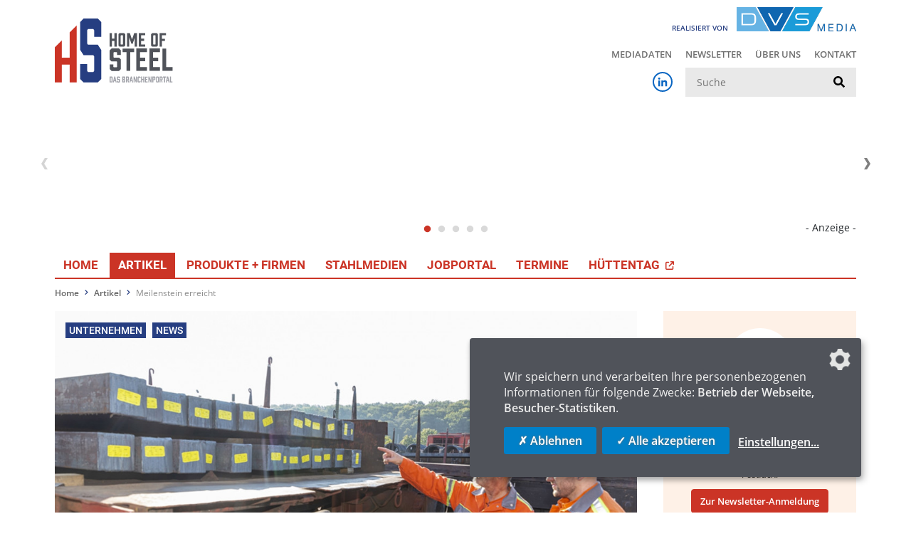

--- FILE ---
content_type: text/html; charset=UTF-8
request_url: https://www.home-of-steel.de/news/meilenstein-erreicht-1440
body_size: 7383
content:
<!DOCTYPE html>
<html lang="de">
<head>
    <meta charset="utf-8">
    <meta http-equiv="X-UA-Compatible" content="IE=edge">
    <meta name="viewport" content="width=device-width, initial-scale=1, user-scalable=no">
    <meta name="robots" content="index,follow">

    <title>Meilenstein erreicht - Home of Steel</title>
<meta name="description" content="Von au&szlig;en betrachtet sehen die Stahlbarren &ndash; in der Fachsprache Stahlkn&uuml;ppel genannt - aus wie ganz gew&ouml;hnlicher Stahl.">
<link rel="canonical" href="https://www.home-of-steel.de/news/meilenstein-erreicht-1440"/>
<meta property="og:title" content="Meilenstein erreicht" />
<meta property="og:description" content="Von au&szlig;en betrachtet sehen die Stahlbarren &ndash; in der Fachsprache Stahlkn&uuml;ppel genannt - aus wie ganz gew&ouml;hnlicher Stahl." />
<meta property="og:url" content="https://www.home-of-steel.de/news/meilenstein-erreicht-1440" />
<meta property="og:site_name" content="Home of Steel" />
<meta property="og:image" content="https://www.home-of-steel.de/storage/media_steel/images/3560/conversions/Foto_1-full.jpg" />

<meta name="twitter:card" content="summary_large_image" />
<meta name="twitter:title" content="Meilenstein erreicht" />
<meta name="twitter:description" content="Von au&szlig;en betrachtet sehen die Stahlbarren &ndash; in der Fachsprache Stahlkn&uuml;ppel genannt - aus wie ganz gew&ouml;hnlicher Stahl." />
<meta name="twitter:image" content="https://www.home-of-steel.de/storage/media_steel/images/3560/conversions/Foto_1-full.jpg" />
    <link rel="shortcut icon" href="/_steel/favicon.ico">

    <!-- CSRF Token -->
    <meta name="csrf-token" content="rYy6k7jDVGuZXNlbWBZusnCQBLTPFdYC2nIRJQQF">

    <!-- Klaro! Consent Manager Utility -->
    <script defer src="https://www.home-of-steel.de/_steel/js/klaro-cm/config.js"></script>
    <script defer src="https://www.home-of-steel.de/_steel/js/klaro-cm/klaro.js"></script>
    <link href="https://www.home-of-steel.de/_steel/css/klaro.css" rel="stylesheet">

    <!-- Styles -->
    <link href="/_steel/css/frontend.css?id=74857afe83f81e3799a4" rel="stylesheet">

    </head>
<body class="preload">

    <header>
        <div class="container">
            <div class="row justify-content-between mb-3">
                <div class="col-12 col-md-6">
                    <div class="logo">
                        <a href="https://www.home-of-steel.de">
                            <img src="https://www.home-of-steel.de/_steel/images/logo-home-of-steel-portal.svg" class="img-fluid" alt="Home of Steel">
                        </a>
                    </div>
                </div>
                <div class="col-12 col-md-6 text-lg-right">
                    <div class="logo-released">
                        <span class="logo-released-label">realisiert von</span>
                        <img class="img-fluid logo-released-image" src="https://www.home-of-steel.de/images/dvs-media-shop-logo.png" alt="DVS Media">
                    </div>
                    <nav class="tertiary d-none d-lg-block">
                        <ul class="menu">
                            <li class="menu-tertiary-item">
        <a href="/mediadaten">
            Mediadaten
        </a>
    </li>
        <li class="menu-tertiary-item">
        <a href="/newsletter">
            Newsletter
        </a>
    </li>
        <li class="menu-tertiary-item">
        <a href="/ueber-uns">
            Über uns
        </a>
    </li>
        <li class="menu-tertiary-item">
        <a href="/kontakt">
            Kontakt
        </a>
    </li>

                        </ul>
                    </nav>
                    <div class="search">
                        <div class="d-flex justify-content-end align-items-center">
                            <div class="d-none d-lg-block social mr-3">
                                <a href="https://www.linkedin.com/company/stahl-technik-fachzeitschrift-f-r-die-stahlbranche/" class="social-linkedin-colored"
   target="_blank" rel="noopener" aria-label="Home of Steel bei LinkedIn"><i class="fab fa-linkedin-in fa-fw"></i></a>                            </div>
                            <form class="search-form" action="/suchergebnisse" method="get">
    <label for="_search" class="sr-only">Suche</label>
    <input class="search-input" type="text" id="_search" name="search" value=""
           placeholder="Suche" />
    <button class="search-submit" type="submit" aria-label="suchen">
        <i class="fa fa-search" aria-hidden="true"></i>
    </button>
</form>                        </div>

                        <button id="mobile-button" class="d-lg-none">
                            <span class="mobile-button-icon"></span>&nbsp;<span class="mobile-button-label">Menü</span>
                        </button>
                        <nav id="mobile-menu">
                            <ul class="menu">
                                <li class="">
            <a href="/">
                Home
            </a>
        </li>
                    <li class="active ">
            <a href="/news">
                Artikel
            </a>
        </li>
                    <li class="">
            <a href="/produkte-firmen">
                Produkte + Firmen
            </a>
        </li>
                    <li class="">
            <a href="/stahlmedien">
                Stahlmedien
            </a>
        </li>
                    <li class="">
            <a href="/jobportal">
                JobPortal
            </a>
        </li>
                    <li class="">
            <a href="/termine">
                Termine
            </a>
        </li>
                    <li>
            <a href="https://www.dvs-events.com/de/events/huettentag25" target="_blank" title="Nach Klick werden Sie auf die Veranstaltungsseite weitergeleitet.">
                HÜTTENTAG
                <svg xmlns="http://www.w3.org/2000/svg" viewBox="0 0 512 512" fill="currentColor" style="width: 12px" class="ml-1"><!--!Font Awesome Free 6.7.2 by @fontawesome  - https://fontawesome.com License - https://fontawesome.com/license/free Copyright 2025 Fonticons, Inc.--><path d="M320 0c-17.7 0-32 14.3-32 32s14.3 32 32 32l82.7 0L201.4 265.4c-12.5 12.5-12.5 32.8 0 45.3s32.8 12.5 45.3 0L448 109.3l0 82.7c0 17.7 14.3 32 32 32s32-14.3 32-32l0-160c0-17.7-14.3-32-32-32L320 0zM80 32C35.8 32 0 67.8 0 112L0 432c0 44.2 35.8 80 80 80l320 0c44.2 0 80-35.8 80-80l0-112c0-17.7-14.3-32-32-32s-32 14.3-32 32l0 112c0 8.8-7.2 16-16 16L80 448c-8.8 0-16-7.2-16-16l0-320c0-8.8 7.2-16 16-16l112 0c17.7 0 32-14.3 32-32s-14.3-32-32-32L80 32z"/></svg>
            </a>
        </li>
    


                                <li class="divider"></li>
                                <li class="menu-tertiary-item">
        <a href="/mediadaten">
            Mediadaten
        </a>
    </li>
        <li class="menu-tertiary-item">
        <a href="/newsletter">
            Newsletter
        </a>
    </li>
        <li class="menu-tertiary-item">
        <a href="/ueber-uns">
            Über uns
        </a>
    </li>
        <li class="menu-tertiary-item">
        <a href="/kontakt">
            Kontakt
        </a>
    </li>

                                <li class="divider"></li>
                                <li><a href="https://www.linkedin.com/company/stahl-technik-fachzeitschrift-f-r-die-stahlbranche/" class="social-linkedin-colored"
       target="_blank" rel="noopener" aria-label="Home of Steel bei LinkedIn"><i class="fab fa-linkedin-in fa-fw"></i> LinkedIn</a></li>                            </ul>
                        </nav>
                    </div>
                    
                        
                    
                </div>
            </div>
            <div class="row">
                <div class="col-12">
                    <div class="ad-banners-wrapper" data-route="https://www.home-of-steel.de/adspirit?lang=de&amp;viewport=desktop"></div>
                    
            </div>
        </div>
        <div class="row">
            <div class="col-12">
                <nav class="primary d-none d-lg-block">
                    <ul class="menu">
                        <li class="">
            <a href="/">
                Home
            </a>
        </li>
                    <li class="active ">
            <a href="/news">
                Artikel
            </a>
        </li>
                    <li class="">
            <a href="/produkte-firmen">
                Produkte + Firmen
            </a>
        </li>
                    <li class="">
            <a href="/stahlmedien">
                Stahlmedien
            </a>
        </li>
                    <li class="">
            <a href="/jobportal">
                JobPortal
            </a>
        </li>
                    <li class="">
            <a href="/termine">
                Termine
            </a>
        </li>
                    <li>
            <a href="https://www.dvs-events.com/de/events/huettentag25" target="_blank" title="Nach Klick werden Sie auf die Veranstaltungsseite weitergeleitet.">
                HÜTTENTAG
                <svg xmlns="http://www.w3.org/2000/svg" viewBox="0 0 512 512" fill="currentColor" style="width: 12px" class="ml-1"><!--!Font Awesome Free 6.7.2 by @fontawesome  - https://fontawesome.com License - https://fontawesome.com/license/free Copyright 2025 Fonticons, Inc.--><path d="M320 0c-17.7 0-32 14.3-32 32s14.3 32 32 32l82.7 0L201.4 265.4c-12.5 12.5-12.5 32.8 0 45.3s32.8 12.5 45.3 0L448 109.3l0 82.7c0 17.7 14.3 32 32 32s32-14.3 32-32l0-160c0-17.7-14.3-32-32-32L320 0zM80 32C35.8 32 0 67.8 0 112L0 432c0 44.2 35.8 80 80 80l320 0c44.2 0 80-35.8 80-80l0-112c0-17.7-14.3-32-32-32s-32 14.3-32 32l0 112c0 8.8-7.2 16-16 16L80 448c-8.8 0-16-7.2-16-16l0-320c0-8.8 7.2-16 16-16l112 0c17.7 0 32-14.3 32-32s-14.3-32-32-32L80 32z"/></svg>
            </a>
        </li>
    


                    </ul>
                </nav>
            </div>
        </div>
    </div>
</header>



    <!-- Breadcrumb -->
            <div class="container">
            <ol class="breadcrumb">
        
                            <li class="breadcrumb-item"><a href="https://www.home-of-steel.de">Home</a></li>
            
        
                            <li class="breadcrumb-item"><a href="https://www.home-of-steel.de/news">Artikel</a></li>
            
        
                            <li class="breadcrumb-item active">Meilenstein erreicht</li>
            
            </ol>

        </div>
    
    <div class="main-content article-detail">
            <div class="container">
    <div class="component-container component-container--article ">

        <div class="row">
            <div class="col-12 col-lg-9 content-column">
                                    <div class="title-image mb-3">
        <div class="categories">
                                        <span class="category">Unternehmen</span>
                            <span class="category">News</span>
                    </div>
        <div class="image">
                        <img class="img-fluid" alt="Mitarbeiter von Saarstahl prüfen in Burbach die CO2-reduzierten Stahlknüppel von Saarstahl Ascoval - Photo: Saarstahl" title="Mitarbeiter von Saarstahl prüfen in Burbach die CO2-reduzierten Stahlknüppel von Saarstahl Ascoval - Photo: Saarstahl" src="/storage/media_steel/images/3560/conversions/Foto_1-full.jpg" alt="Foto_1">
            <div class="text">
                <div class="date">06.10.2021</div>
                <div class="break"></div>
                <h1>Meilenstein erreicht</h1>
            </div>
        </div>
                    </div>
                                <div class="component-group">
    <div class="component component-image component-image--image-text" id="_2417">
    
    <!-- image-text -->




<h2>Erster CO2-armer Stahl von Saarstahl Ascoval im Saarland eingetroffen</h2>

<div class="row">
    <div class="order-md-1 col-md-6 order-2">
                <p><span style="background-color: #ffffff;">Von au&szlig;en betrachtet sehen die Stahlbarren &ndash; in der Fachsprache Stahlkn&uuml;ppel genannt - aus wie ganz gew&ouml;hnlicher Stahl. </span></p>
<p><span style="background-color: #ffffff;">Aber die Anlieferung dieser Kn&uuml;ppel ist eine besondere Premiere: Es ist die erste Lieferung von CO2-armem Stahl von Saarstahl Ascoval, der neuen Saarstahl-Tochter im Norden Frankreichs (Saint-Saulve), die im Werk Burbach eingetroffen ist. Dort werden sie zu Draht gewalzt und an die ersten Kunden aus der Bauindustrie geliefert.<br /></span></p>
<p><span style="background-color: #ffffff;">Die Produktion mit dem Elektrolichtbogenofen von Saarstahl Ascoval verbindet Kreislaufwirtschaft mit einer neuen Herstellungstechnologie unter Einsatz von CO2-neutralem Strom. Dabei entsteht ein Stahl, der den &ouml;kologischen Fu&szlig;abdruck der Produkte signifikant senkt. Diese Technologie er&ouml;ffnet Saarstahl zudem k&uuml;nftig die M&ouml;glichkeit, ein breiteres G&uuml;tenspektrum anzubieten.<br /></span></p>
<p><span style="background-color: #ffffff;">Mit der ersten Lieferung von CO2-reduziertem Stahl aus Saint-Saulve ins Saarland wurde damit ein weiterer Meilenstein auf dem Weg zur Dekarbonisierung und der Produktion von CO2-neutralem Stahl erreicht. Saarstahl kann nun den ersten Kunden klimafreund-lichen Stahl als Grundlage f&uuml;r ihre Produkte und Wertsch&ouml;pfungsketten bieten. In den n&auml;chsten Monaten soll die Anwendung dieses Stahls mit den dazu notwendigen Zulassungen auf weitere Gesch&auml;ftsfelder ausgeweitet werden.</span></p>
<p><span style="background-color: #ffffff;">(Quelle: Saarstahl)</span></p>
    </div>
    <div class="order-md-2 col-md-6 order-1">
                    <figure>
                
                                    <img class="img-fluid" alt="Der Zug mit dem ersten CO2-reduziertem Stahl von Saarstahl Ascoval trifft im Werk Burbach von Saarstahl ein - Photo: Saarstahl" title="Der Zug mit dem ersten CO2-reduziertem Stahl von Saarstahl Ascoval trifft im Werk Burbach von Saarstahl ein - Photo: Saarstahl" src="/storage/media_steel/images/3561/conversions/foto-2-medium.jpg" alt="Foto_2">
                
                
                <figcaption>
                                            <span class="figcaption-caption d-block text-left mb-2"></span>
                                                                <small class="figcaption-copyright d-block text-right mb-1">Photo: Saarstahl</small>
                                    </figcaption>
            </figure>
            </div>
</div>

    
</div>
</div>
                                        <div class="social-media-share-links">
    <span class="sm-links-label">Jetzt teilen</span>
    <a href="https://www.facebook.com/share.php?u=https://www.home-of-steel.de/news/meilenstein-erreicht-1440" target="_blank" rel="nofollow noopener"><i class="fab fa-facebook-f fa-fw"></i></a>
    <a href="https://twitter.com/intent/tweet?url=https://www.home-of-steel.de/news/meilenstein-erreicht-1440&text=Meilenstein erreicht" target="_blank" rel="nofollow noopener"><i class="fab fa-twitter fa-fw"></i></a>
    <a href="https://www.xing.com/spi/shares/new?url=https://www.home-of-steel.de/news/meilenstein-erreicht-1440" target="_blank" rel="nofollow noopener"><i class="fab fa-xing fa-fw"></i></a>
    <a href="https://www.linkedin.com/shareArticle?mini=true&url=https://www.home-of-steel.de/news/meilenstein-erreicht-1440" target="_blank" rel="nofollow noopener"><i class="fab fa-linkedin-in"></i></a>
</div>    <h2 class="h3">Schlagworte</h2>
    <p><a href="/suchergebnisse/bauindustrie" class="tag">Bauindustrie</a><a href="/suchergebnisse/co2" class="tag">CO2</a><a href="/suchergebnisse/co2-neutral" class="tag">CO2-neutral</a><a href="/suchergebnisse/dekarbonisierung" class="tag">Dekarbonisierung</a><a href="/suchergebnisse/draht" class="tag">Draht</a><a href="/suchergebnisse/elektrolichtbogenofen" class="tag">Elektrolichtbogenofen</a><a href="/suchergebnisse/eu" class="tag">EU</a><a href="/suchergebnisse/frankreich" class="tag">Frankreich</a><a href="/suchergebnisse/industrie" class="tag">Industrie</a><a href="/suchergebnisse/ing" class="tag">ING</a><a href="/suchergebnisse/klima" class="tag">Klima</a><a href="/suchergebnisse/kreislaufwirtschaft" class="tag">Kreislaufwirtschaft</a><a href="/suchergebnisse/lichtbogenofen" class="tag">Lichtbogenofen</a><a href="/suchergebnisse/lieferung" class="tag">Lieferung</a><a href="/suchergebnisse/produktion" class="tag">Produktion</a><a href="/suchergebnisse/saarstahl" class="tag">Saarstahl</a><a href="/suchergebnisse/shs-stahl-holding-saar-gmbh-co-kgaa" class="tag">SHS – Stahl-Holding-Saar GmbH &amp; Co. KGaA</a><a href="/suchergebnisse/stahl" class="tag">Stahl</a><a href="/suchergebnisse/wirtschaft" class="tag">Wirtschaft</a></p>

    <h2 class="h3">Verwandte Artikel</h2>
    <div class="article-row-list">
            <div class="article-row ">
    <a class="article-row-link" href="/news/voestalpine-ag-ergebnisanstieg-im-1-halbjahr-202526-4003" >
        <div class="row align-items-start">
            <div class="article-row-image col-md-3">
                                    <img class="img-fluid" alt="Herbert Eibensteiner, CEO der voestalpine AG" src="/storage/media_steel/images/8848/conversions/Pressebild-Eibensteiner_voestalpine_2024-teaser-sm.jpg" alt="Pressebild-Eibensteiner_voestalpine_2024">
                                                            </div>
            <div class="article-row-text col-md-9">
                                    <small class="date">12.11.2025</small>
                                <h3>voestalpine AG: Ergebnisanstieg im 1. Halbjahr 2025/26</h3>
                <p>
                                        Die voestalpine konnte im 1. Halbjahr des Geschäftsjahres 2025/26 (1. April 2025 – 30. September 2025) ein sehr solides Ergebnis in einem herausfordernden Umfeld erzielen...
                </p>
                                    <div class="tags">
                                                    <span class="tag">Anpassung</span>
                                                    <span class="tag">Automobil</span>
                                                    <span class="tag">Automotive</span>
                                                    <span class="tag">Blech</span>
                                                    <span class="tag">Bleche</span>
                                                    <span class="tag">Brasilien</span>
                                                    <span class="tag">China</span>
                                                    <span class="tag">Deutschland</span>
                                                    <span class="tag">Direktreduktion</span>
                                                    <span class="tag">Edelstahl</span>
                                                    <span class="tag">Eisenerze</span>
                                                    <span class="tag">Energie</span>
                                                    <span class="tag">Entwicklung</span>
                                                    <span class="tag">Ergebnis</span>
                                                    <span class="tag">EU</span>
                                                    <span class="tag">Forschung</span>
                                                    <span class="tag">Forschungsprojekt</span>
                                                    <span class="tag">Geschäftsjahr</span>
                                                    <span class="tag">Handel</span>
                                                    <span class="tag">Hochregallager</span>
                                                    <span class="tag">Inbetriebnahme</span>
                                                    <span class="tag">Industrie</span>
                                                    <span class="tag">ING</span>
                                                    <span class="tag">Investition</span>
                                                    <span class="tag">KI</span>
                                                    <span class="tag">Klima</span>
                                                    <span class="tag">Klimaschutz</span>
                                                    <span class="tag">Lagertechnik</span>
                                                    <span class="tag">Logistik</span>
                                                    <span class="tag">Maschinenbau</span>
                                                    <span class="tag">Nordamerika</span>
                                                    <span class="tag">Politik</span>
                                                    <span class="tag">Produktion</span>
                                                    <span class="tag">Schienen</span>
                                                    <span class="tag">Stahl</span>
                                                    <span class="tag">Stahlblech</span>
                                                    <span class="tag">Stahlproduktion</span>
                                                    <span class="tag">Strategie</span>
                                                    <span class="tag">Technik</span>
                                                    <span class="tag">Transformation</span>
                                                    <span class="tag">Unternehmen</span>
                                                    <span class="tag">USA</span>
                                                    <span class="tag">Verkauf</span>
                                                    <span class="tag">Vorstand</span>
                                                    <span class="tag">Wasserstoff</span>
                                                    <span class="tag">Wasserstoffbasiert</span>
                                                    <span class="tag">Weltwirtschaft</span>
                                                    <span class="tag">Wirtschaft</span>
                                                    <span class="tag">Wirtschaftslage</span>
                                            </div>
                                <span class="read-more">
                                            Mehr erfahren                                    </span>
            </div>
        </div>
    </a>
</div>            <div class="article-row ">
    <a class="article-row-link" href="/news/et-global-erhalt-award-fur-messestand-der-sew-eurodrive-4002" >
        <div class="row align-items-start">
            <div class="article-row-image col-md-3">
                                    <img class="img-fluid" alt="" src="/storage/media_steel/images/8844/conversions/ET_GLOBAL-teaser-sm.jpg" alt="ET_GLOBAL">
                                                            </div>
            <div class="article-row-text col-md-9">
                                    <small class="date">12.11.2025</small>
                                <h3>Et Global erhält Award für Messestand der SEW-Eurodrive</h3>
                <p>
                                        Zum 13. Mal wird der Messebauer Et Global  mit dem German Design Award prämiert – und zum wiederholten Mal für einen Messestand des Antriebs- und Automatisierungsspeziali...
                </p>
                                    <div class="tags">
                                                    <span class="tag">Antrieb</span>
                                                    <span class="tag">Auszeichnung</span>
                                                    <span class="tag">Automatisierung</span>
                                                    <span class="tag">Award</span>
                                                    <span class="tag">Campus</span>
                                                    <span class="tag">EU</span>
                                                    <span class="tag">ING</span>
                                                    <span class="tag">Innovation</span>
                                                    <span class="tag">KI</span>
                                                    <span class="tag">Messe</span>
                                                    <span class="tag">Messestand</span>
                                                    <span class="tag">Nachhaltigkeit</span>
                                                    <span class="tag">Skulptur</span>
                                                    <span class="tag">Unternehmen</span>
                                                    <span class="tag">USA</span>
                                                    <span class="tag">Zusammenarbeit</span>
                                            </div>
                                <span class="read-more">
                                            Mehr erfahren                                    </span>
            </div>
        </div>
    </a>
</div>            <div class="article-row ">
    <a class="article-row-link" href="/news/neuer-walzlagerstahl-fur-flugzeugtriebwerke-3999" >
        <div class="row align-items-start">
            <div class="article-row-image col-md-3">
                                    <img class="img-fluid" alt="Das ARCTIC15 Speziallager im Detail" src="/storage/media_steel/images/8840/conversions/SKF_TPB_Arctic15_EngineBearing_300DPI-teaser-sm.jpg" alt="SKF_TPB_Arctic15_EngineBearing_300DPI">
                                                            </div>
            <div class="article-row-text col-md-9">
                                    <small class="date">11.11.2025</small>
                                <h3>Neuer Wälzlagerstahl für Flugzeugtriebwerke</h3>
                <p>
                                        Mit der Entwicklung des temperatur- und korrosionsbeständigen Stahls ARCTIC15 für Flugzeugtriebwerke setzt der Wälzlagerhersteller SKF seine Bemühungen um intelligente, s...
                </p>
                                    <div class="tags">
                                                    <span class="tag">Anlagen</span>
                                                    <span class="tag">Emissionen</span>
                                                    <span class="tag">Entwicklung</span>
                                                    <span class="tag">EU</span>
                                                    <span class="tag">Flugzeugtriebwerke</span>
                                                    <span class="tag">HZ</span>
                                                    <span class="tag">IBU</span>
                                                    <span class="tag">Industrie</span>
                                                    <span class="tag">Innovation</span>
                                                    <span class="tag">Keramik</span>
                                                    <span class="tag">Klage</span>
                                                    <span class="tag">Klima</span>
                                                    <span class="tag">Konstruktion</span>
                                                    <span class="tag">Kooperation</span>
                                                    <span class="tag">Nachhaltigkeit</span>
                                                    <span class="tag">Patent</span>
                                                    <span class="tag">Spezialstahl</span>
                                                    <span class="tag">Stahl</span>
                                                    <span class="tag">Technik</span>
                                                    <span class="tag">Temperatur</span>
                                                    <span class="tag">Unternehmen</span>
                                                    <span class="tag">Wälzkörper</span>
                                                    <span class="tag">Wälzlager</span>
                                                    <span class="tag">Werkstoff</span>
                                                    <span class="tag">Zahlen</span>
                                                    <span class="tag">Zusammenarbeit</span>
                                            </div>
                                <span class="read-more">
                                            Mehr erfahren                                    </span>
            </div>
        </div>
    </a>
</div>            <div class="article-row ">
    <a class="article-row-link" href="/news/primetals-technologies-fordert-geschlechterdiversitat-4001" >
        <div class="row align-items-start">
            <div class="article-row-image col-md-3">
                                    <img class="img-fluid" alt="Primetals Technologies und die Deutsche Bank einigten sich auf eine Umwelt-, Sozial- und Governance- Initiative (ESG). Jeremy Hamon, Leiter der Konzernfinanzierung bei Primetals Technologies, und Inge- Lise Mackaay, Geschäftsführerin und Leiterin der ESG-Lösungen für Zins- und Währungsprodukte bei der Deutschen Bank." src="/storage/media_steel/images/8843/conversions/Bild-1-teaser-sm.jpg" alt="Bild 1">
                                                            </div>
            <div class="article-row-text col-md-9">
                                    <small class="date">11.11.2025</small>
                                <h3>Primetals Technologies fördert Geschlechterdiversität</h3>
                <p>
                                        Die Deutsche Bank und Primetals Technologies verlängern eine Vereinbarung, die Finanzinstrumente zwischen den beiden Unternehmen an Ziele der Nachhaltigkeit, sozialer Ver...
                </p>
                                    <div class="tags">
                                                    <span class="tag">Entwicklung</span>
                                                    <span class="tag">Ergebnis</span>
                                                    <span class="tag">EU</span>
                                                    <span class="tag">Forschung</span>
                                                    <span class="tag">Gesellschaft</span>
                                                    <span class="tag">Handel</span>
                                                    <span class="tag">Industrie</span>
                                                    <span class="tag">ING</span>
                                                    <span class="tag">Nachhaltigkeit</span>
                                                    <span class="tag">Partnerschaft</span>
                                                    <span class="tag">Stahl</span>
                                                    <span class="tag">Stahlindustrie</span>
                                                    <span class="tag">Strategie</span>
                                                    <span class="tag">Unternehmen</span>
                                                    <span class="tag">Vereinbarung</span>
                                                    <span class="tag">Wirtschaft</span>
                                                    <span class="tag">Zahlen</span>
                                            </div>
                                <span class="read-more">
                                            Mehr erfahren                                    </span>
            </div>
        </div>
    </a>
</div>            <div class="article-row ">
    <a class="article-row-link" href="/news/celsa-france-steigert-produktion-durch-modernisierung-3998" >
        <div class="row align-items-start">
            <div class="article-row-image col-md-3">
                                    <img class="img-fluid" alt="Neu installiertes Morgan Vee No-Twist Walzwerk von Primetals Technologies im Walzdrahtwerk von Celsa France Neu" src="/storage/media_steel/images/8839/conversions/Frankreich_Celsa-teaser-sm.jpg" alt="Frankreich_Celsa">
                                                            </div>
            <div class="article-row-text col-md-9">
                                    <small class="date">10.11.2025</small>
                                <h3>Celsa France steigert Produktion durch Modernisierung</h3>
                <p>
                                        Primetals Technologies erhielt das Abnahmeprotokoll (FAC) von Celsa France  für die Modernisierung des Auslaufbereichs im Drahtwalzwerk in Bayonne, Frankreich. Das Projek...
                </p>
                                    <div class="tags">
                                                    <span class="tag">Automobil</span>
                                                    <span class="tag">Coils</span>
                                                    <span class="tag">Draht</span>
                                                    <span class="tag">Drahtwalzwerk</span>
                                                    <span class="tag">Emissionen</span>
                                                    <span class="tag">Energie</span>
                                                    <span class="tag">EU</span>
                                                    <span class="tag">Frankreich</span>
                                                    <span class="tag">Getriebe</span>
                                                    <span class="tag">Industrie</span>
                                                    <span class="tag">ING</span>
                                                    <span class="tag">Modernisierung</span>
                                                    <span class="tag">Partnerschaft</span>
                                                    <span class="tag">Patent</span>
                                                    <span class="tag">Primetals</span>
                                                    <span class="tag">Produktion</span>
                                                    <span class="tag">Schrott</span>
                                                    <span class="tag">Stabstahl</span>
                                                    <span class="tag">Stahl</span>
                                                    <span class="tag">Unternehmen</span>
                                                    <span class="tag">Walzen</span>
                                                    <span class="tag">Walzwerk</span>
                                            </div>
                                <span class="read-more">
                                            Mehr erfahren                                    </span>
            </div>
        </div>
    </a>
</div>        </div>

                            </div>
            <div class="col-12 col-lg-3 sidebar-column">
                <aside class="sidebar">
        
    <div class="box newsletter">
    <div class="icon-round">
        <i class="fa fa-paper-plane"></i>
    </div>
    <h4>Bleiben Sie informiert!</h4>
    <p>Bequemer geht’s nicht: Mit unserem Newsletter landen die Top-News der Woche automatisch in Ihrem E-Mail-Postfach.</p>
    <a href="/newsletter" class="btn btn-primary">Zur Newsletter-Anmeldung</a>
</div>            <div class="box events">
    <div class="icon-round">
        <i class="fa fa-flag"></i>
    </div>
    <h4>Die nächsten Veranstaltungen</h4>
    <div class="event-list">
                <a class="event" href="/termine/deburring-expo-parts-finishing-369">
            <span class="title">Deburring EXPO / PARTS FINISHING</span>
            <span>12.&thinsp;&ndash;&thinsp;13.11.2025</span>
            <span>Karlsruhe, Germany</span>
        </a>
                <a class="event" href="/termine/huttentag-2025-388">
            <span class="title">HÜTTENTAG 2025</span>
            <span>13.11.2025</span>
            <span>Essen, Germany</span>
        </a>
                <a class="event" href="/termine/stainless-steel-world-conference-expo-2025-371">
            <span class="title">Stainless Steel World Conference &amp; Expo 2025</span>
            <span>18.&thinsp;&ndash;&thinsp;20.11.2025</span>
            <span>Maastricht, Netherlands</span>
        </a>
                <a class="event" href="/termine/stahlhandelstag-2025-435">
            <span class="title">Stahlhandelstag 2025</span>
            <span>18.&thinsp;&ndash;&thinsp;19.11.2025</span>
            <span>97070 Würzburg, Deutschland</span>
        </a>
            </div>
    <a href="/termine" class="btn btn-secondary">Alle Veranstaltungen</a>

</div>
        </aside>            </div>
        </div>

    </div>
</div>        
</div>

    

    <div class="ad-banners-wrapper" data-route="https://www.home-of-steel.de/adspirit?lang=de&amp;viewport=mobile"></div>
    


    <footer>
        
        <div class="container">
    <div class="row">
        <div class="col-12">
            <div class="top-border"></div>
            <div class="row">
                <div class="col-12 col-lg-3 mb-3 text-center text-lg-left">
                    <span>&copy; 2025 HOME OF STEEL</span>
                </div>
                <div class="col-12 col-lg-6 mb-3 text-center">
                    <nav>
                        <ul class="menu">
        <li>
        <a href="/">
            Home
        </a>
    </li>
        <li>
        <a href="/kontakt">
            Kontakt
        </a>
    </li>
        <li>
        <a href="/mediadaten">
            Mediadaten
        </a>
    </li>
        <li>
        <a href="/datenschutz">
            Datenschutz
        </a>
    </li>
        <li>
        <a href="/impressum">
            Impressum
        </a>
    </li>
        <li>
        <a href="/faq">
            FAQ
        </a>
    </li>
    <li><a class="consent-settings-link" href="#" onclick="return klaro.show();">Datenschutzeinstellungen</a></li>
</ul>
                    </nav>
                </div>
                <div class="col-12 col-lg-3 mb-3 text-center text-lg-right">
                    <div class="social">
                        <a href="https://www.linkedin.com/company/stahl-technik-fachzeitschrift-f-r-die-stahlbranche/" class="social-linkedin-colored"
   target="_blank" rel="noopener" aria-label="Home of Steel bei LinkedIn"><i class="fab fa-linkedin-in fa-fw"></i></a>                        
                    </div>
                </div>
            </div>
        </div>

        <div class="col-12 text-center">

            <div class="partner-portal-links">
    <a href="https://www.home-of-welding.com/" class="partner-portal-link partner-portal-link--welding"
       target="_blank" rel="noopener" aria-label="Home of Welding">
        <img src="https://www.home-of-steel.de/images/portals/how.png" alt="HOME OF WELDING">HOME OF WELDING
    </a>

    <a href="https://www.home-of-foundry.de/" class="partner-portal-link partner-portal-link--foundry"
       target="_blank" rel="noopener" aria-label="Home of Foundry">
        <img src="https://www.home-of-steel.de/images/portals/hof.png" alt="HOME OF FOUNDRY">HOME OF FOUNDRY
    </a>

    <a href="https://www.home-of-intralogistics.de/" class="partner-portal-link partner-portal-link--intralogistics"
       target="_blank" rel="noopener" aria-label="Home of Logistics">
        <img src="https://www.home-of-steel.de/images/portals/hoi.png" alt="HOME OF LOGISTICS">HOME OF LOGISTICS
    </a>
</div>
            <p><img src="https://www.home-of-steel.de/images/logo-dvs-media.svg" alt="DVS Media" /></p>
            <p><a class="profilschmiede" href="https://www.profilschmiede.de" target="_blank" rel="noopener">die profilschmiede - Internetagentur</a></p>
        </div>
    </div>
</div>    </footer>






<!-- Scripts -->
<script src="/_steel/js/frontend.js?id=44fd6f52b26b075ebd59"></script>

<script>
        var gaProperty = "G-205FKZTNQS";
        var disableStr = "ga-disable-" + gaProperty;
        if (document.cookie.indexOf(disableStr + "=true") > -1) {
            window[disableStr] = true;
        }

        function gaOptout() {
            document.cookie = disableStr + "=true; expires=Thu, 31 Dec 2099 23:59:59 UTC; path=/";
            window[disableStr] = true;
            alert('frontend.gaoptout_msg');
            return true;
        }

        $('a[href="#gaoptout"]').on('click', function(e) {
            e.preventDefault();
            gaOptout();
        });
    </script>


    <!-- Global site tag (gtag.js) - Google Analytics -->
    <script async type="text/plain" data-type="application/javascript" data-name="googleAnalytics" data-src="https://www.googletagmanager.com/gtag/js?id=G-205FKZTNQS"></script>
    <script type="text/plain" data-type="application/javascript" data-name="googleAnalytics">
        window.dataLayer = window.dataLayer || [];
        function gtag(){dataLayer.push(arguments);}
        gtag('js', new Date());

        gtag('config', 'G-205FKZTNQS', { 'anonymize_ip': true });
    </script>
    <script type="text/plain" data-type="application/javascript" data-name="googleAnalytics" data-src="/js/frontend.google-analytics-4.js?id=f79f3ffb3f3a39d5a186"></script>

</body>
</html>


--- FILE ---
content_type: image/svg+xml
request_url: https://www.home-of-steel.de/images/arrow-toright-grey.svg?0d3314aab9ae622d3b705508729f3c4c
body_size: -38
content:
<svg xmlns="http://www.w3.org/2000/svg" width="9" height="16" viewBox="0 0 9 16">
  <path id="arrow" class="cls-1" d="M1002,598l4.87-8-4.87-8h4.13l4.87,8-4.87,8H1002Z" transform="translate(-1002 -582)" fill="#555555"/>
</svg>


--- FILE ---
content_type: image/svg+xml
request_url: https://www.home-of-steel.de/images/arrow-toleft-grey.svg?ef890c845b530445c295d8cf0b8030a1
body_size: 211
content:
<?xml version="1.0" encoding="utf-8"?>
<!-- Generator: Adobe Illustrator 25.1.0, SVG Export Plug-In . SVG Version: 6.00 Build 0)  -->
<svg version="1.1" id="Ebene_1" xmlns="http://www.w3.org/2000/svg" xmlns:xlink="http://www.w3.org/1999/xlink" x="0px" y="0px"
	 viewBox="0 0 9 16" style="enable-background:new 0 0 9 16;" xml:space="preserve">
<style type="text/css">
	.st0{fill:#555555;}
</style>
<path id="arrow" class="st0" d="M9,0L4.1,8L9,16H4.9L0,8l4.9-8L9,0z"/>
</svg>


--- FILE ---
content_type: image/svg+xml
request_url: https://www.home-of-steel.de/_steel/images/logo-home-of-steel-portal.svg
body_size: 2613
content:
<svg xmlns="http://www.w3.org/2000/svg" width="166.4" height="90.1" viewBox="0 0 166.4 90.1"><title>logo-home-of-steel-portal</title><path d="M81.8,43.3l-2.6,2.6V58.7l2.6,2.6h7.3l.6.6V69l-.6.6h-4l-.6-.6V65.7H79.3v6.5l2.6,2.6H92.5l2.6-2.6V58.7l-2.6-2.6H85.2l-.6-.6V49l.6-.6h4l.6.6v3.3H95V45.8l-2.6-2.6H81.8Zm15.7,0v5.1h5.6V74.6h5.2V48.4h5.6V43.3Zm19.4,0V74.6h15V69.5h-9.8V61.2h7.2V56.1h-7.2V48.3h9.8V43.2h-15Zm18.4,0V74.6h15V69.5h-9.8V61.2h7.2V56.1h-7.2V48.3h9.8V43.2h-15Zm18.5,0V74.6h14.4V69.5H159V43.3Z" transform="translate(-1.8 -1)" style="fill:#50535a"/><path d="M149.7,21.5V40.6h3.2v-8h4.4V29.5h-4.4V24.6h6V21.5ZM144,25V37.2l-.4.4h-2.4l-.4-.4V25l.4-.4h2.4Zm1.7-3.5h-6.4l-1.6,1.6v16l1.6,1.6h6.4l1.6-1.6v-16ZM129.5,40.7V37.6h-6V32.5h4.4V29.4h-4.4V24.6h6V21.5h-9.2V40.6h9.2ZM114.7,27.8V40.7h3.2V21.5h-4l-3.1,9-3.1-9h-4V40.6h3.2V27.8l3.1,8.8h1.7ZM98,25V37.2l-.4.4H95.2l-.4-.4V25l.4-.4h2.4Zm1.6-3.5H93.2l-1.6,1.6v16l1.6,1.6h6.4l1.6-1.6v-16Zm-20.5,0V40.6h3.2V32.5h3.6v8.1h3.2V21.5H85.9v7.9H82.3V21.5Z" transform="translate(-1.8 -1)" style="fill:#50535a"/><polygon points="21 19.6 21 55.2 9.9 55.2 9.9 30.8 0 40.6 0 90 9.9 90 9.9 64.8 21 64.8 21 90 30.9 90 30.9 9.7 21 19.6" style="fill:#cb3426"/><polygon points="40.6 0 35.8 4.9 35.8 44.2 40.6 51.5 54.4 51.5 55.6 53.3 55.6 73.7 54.4 75.4 46.8 75.4 45.7 73.7 45.7 64.1 35.8 64.1 35.8 85.2 40.6 90 60.7 90 65.6 85.2 65.6 44.3 60.7 36.9 46.8 36.9 45.7 35.2 45.7 16.5 46.8 14.7 54.4 14.7 55.6 16.5 55.6 25.9 65.6 25.9 65.6 4.9 60.7 0 40.6 0" style="fill:#263e81"/><path d="M80.6,84.1h1.2l.1.2v5.2l-.1.2H80.6Zm-1.4-1.3V91h3.5l.7-.7V83.5l-.7-.7Zm7.2,2.4L87,88H85.9Zm-.6-2.4-2,8.2h1.4l.4-1.8h1.7l.4,1.8H89l-1.9-8.2Zm4.4,0-.7.7v3.3l.7.7h1.9l.2.2v1.9l-.2.2h-1l-.2-.2v-.9H89.5v1.7l.7.7H93l.7-.7V86.9l-.7-.7H91l-.1-.2V84.3l.2-.2h1l.2.2v.9h1.4V83.5l-.7-.7Zm8.3,4.7h1.2l.1.2v1.9l-.1.2H98.5Zm0-3.4h1.2l.1.2V86l-.1.2H98.5Zm-1.4-1.3V91h3.5l.7-.7V87.5l-.7-.7.7-.7V83.4l-.7-.7H97.1Zm6.5,1.4h1.3l.2.2v2l-.2.2h-1.3Zm-1.3-1.4V91h1.4V87.8h.8l.7,3.2h1.3l-.7-3.2.7-.7V83.4l-.7-.7h-3.5Zm7.4,2.4.6,2.8h-1.1Zm-.7-2.4L107.1,91h1.4l.4-1.8h1.7L111,91h1.4l-1.9-8.2Zm7.3,0v5l-1.8-5H113V91h1.4V86l1.8,5h1.5V82.8Zm3.1,0-.7.7v6.8l.7.7h2.8l.7-.7V88.6h-1.4v.9l-.2.2h-1l-.2-.2V84.3l.2-.2h1l.2.2v.9h1.4V83.5l-.7-.7Zm7.2,0v3.4h-1.5V82.8h-1.4V91h1.4V87.5h1.5V91H128V82.8Zm2.4,0V91h3.9V89.7h-2.5V87.5h1.9V86.2h-1.9v-2h2.5V82.9H129Zm8.1,0v5l-1.8-5h-1.5V91h1.4V86l1.8,5h1.5V82.8Zm3.8,1.4h1.2l.2.2v2l-.2.2h-1.2Zm-1.4-1.4V91h1.4V87.8H143l.7-.7V83.4l-.7-.7h-3.5Zm6.5,6.7V84.3l.2-.2h1l.2.2v5.2l-.2.1h-1Zm-.7-6.7-.7.7v6.8l.7.7h2.8l.7-.7V83.5l-.7-.7Zm5.8,1.4h1.3l.1.2v2l-.1.2h-1.3Zm-1.4-1.4V91h1.4V87.8h.8l.7,3.2h1.3l-.7-3.2.7-.7V83.4l-.7-.7h-3.5Zm4.9,0v1.3h1.5V91h1.4V84.1H159V82.8Zm6.4,2.4.6,2.8h-1.1Zm-.6-2.4L158.5,91h1.4l.4-1.8H162l.4,1.8h1.4l-1.9-8.2Zm3.9,0V91h3.8V89.7h-2.4V82.8Z" transform="translate(-1.8 -1)" style="fill:#a0a1a8"/></svg>